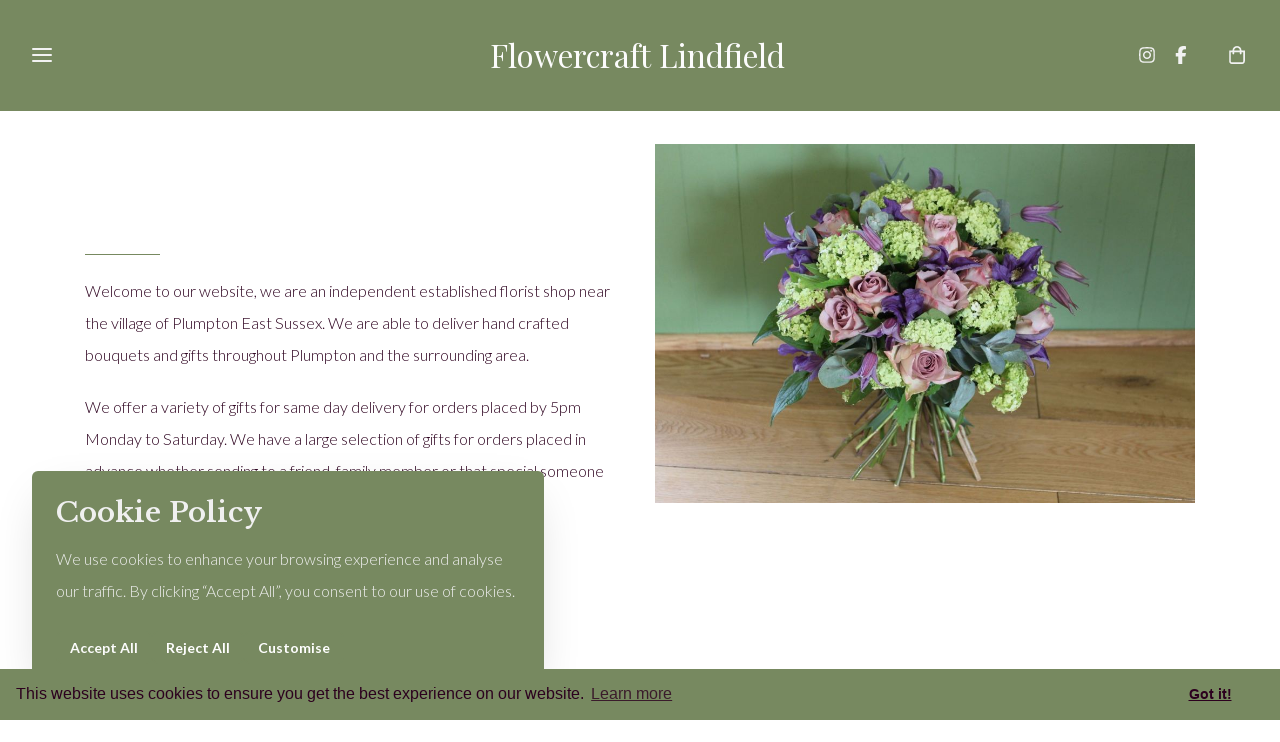

--- FILE ---
content_type: text/html; charset=utf-8
request_url: https://www.flowercraftlindfield.co.uk/flowercraft-florist-in-plumpton-bn8.html
body_size: 13572
content:

<!DOCTYPE html> <!--[if lt IE 7]> <html class="no-js ie lt-ie10 lt-ie9 lt-ie8 lt-ie7"> <![endif]--> <!--[if IE 7]> <html class="no-js ie ie7 lt-ie10 lt-ie9 lt-ie8"> <![endif]--> <!--[if IE 8]> <html class="no-js ie ie8 lt-ie10 lt-ie9"> <![endif]--> <!--[if IE 9]> <html class="no-js ie ie9 lt-ie10"> <![endif]--> <!--[if gt IE 9]> <html class="no-js ie not-ie-legacy"> <![endif]--> <!--[if !IE]><!--> <html class="wdk-theme no-js font-size--med"> <!--<![endif]--> <head> <meta http-equiv="X-UA-Compatible" content="IE=edge,chrome=1" /> <meta name="viewport" content="width=device-width, initial-scale=1.0" /> <meta name="format-detection" content="telephone=no" /> <link rel="stylesheet" href="https://assetsbeta.create-cdn.net/_assets/livesites/feature/content-builder/content-builder.min.css?3b417bd0dd9b52d458a920b3f4c48892"> <title>Flowercraft florist near Plumpton, send flowers, bouquets and gifts</title> <meta name="keywords" content=""/> <meta name="description" content="Flowercraft florist near Plumpton BN7, order online to send flowers, bouquets and gifts in Plumpton"/> <meta name="MSSmartTagsPreventParsing" content="TRUE"/> <link rel="shortcut icon" href="https://sites.create-cdn.net/sitefiles/18/1/4/181414/favicon.ico?2bccb5bf29592df25d60239a0e200db7" /> <script src="https://assetsbeta.create-cdn.net/_assets/livesites/component/common/jquery-3.7.1.min.js?2c872dbe60f4ba70fb85356113d8b35e" type="text/javascript"></script><script src="https://assetsbeta.create-cdn.net/_assets/livesites/component/common/jquery-migrate-3.5.2.min.js?88d82ba2bc432aa8ea45a71fb47ebccf" type="text/javascript"></script><script src="/include/js/loader.js?e0d3f7f055c5072b713836b9c039ce2f"></script><!-- Global site tag (gtag.js) - Google Analytics --><script type="cookie_consent/performance" src="https://www.googletagmanager.com/gtag/js?id=G-JNE452KQ6T" async></script><script type="cookie_consent/performance" >    var siteid = 181414;
    window.dataLayer = window.dataLayer || [];
    function gtag(){dataLayer.push(arguments);}
    // Set default consent to 'denied' 
    gtag('consent', 'default', {
      'ad_storage': 'denied',
      'ad_user_data': 'denied',
      'ad_personalization': 'denied',
      'analytics_storage': 'denied'
    });

    // Listen for consent updates to update the consent levels
    document.addEventListener('cookieConsent', function(data){
      var consentLevels = data.detail;
      if (consentLevels?.all === 'granted') {
        gtag('consent', 'update', {
          'ad_storage': 'granted',
          'ad_user_data': 'granted',
          'ad_personalization': 'granted',
          'analytics_storage': 'granted'
        });
      } else {
        gtag('consent', 'update', {
          'ad_storage': consentLevels.marketing,
          'ad_user_data': consentLevels.marketing,
          'ad_personalization': consentLevels.marketing,
          'analytics_storage': consentLevels.performance
        });
      }
    });

    gtag('js', new Date());
    gtag('config', 'G-JNE452KQ6T', {
      'siteid': siteid
    });

        
    $(function(){
      if (window.events) {
        var shopCurrency = 'GBP';
        window.events.on('addToBasket', function (data, source) {
          if(gtag) {
            let item_list_id = 'product_page';
            let item_list_name = 'Product Page';

            if(source === 'category_page') {
              item_list_id = 'category_page';
              item_list_name = 'Category Page';
            }

            gtag("event", "add_to_cart", {
              currency: shopCurrency,
              value: data.price * data.quantity,
              items: [
                {
                item_id: data.ID,
                item_name: data.title,
                item_list_id: item_list_id,
                item_list_name: item_list_name,
                price: data.price,
                quantity: data.quantity,
                }
              ]
            });
          }
        });

        window.events.on('removeFromBasket', function (data) {
          if(gtag) {
            gtag("event", "remove_from_cart", {
              currency: shopCurrency,
              value: data.price * data.quantity,
              items: [
                {
                item_id: data.ID,
                item_name: data.title,
                item_list_id: 'basket',
                item_list_name: 'Basket',
                price: data.price,
                quantity: data.quantity,
                }
              ]
            });
          }
        })

        window.events.on('checkoutStart', function (data) {
          if(gtag) {
            let basketItems = data.basket.map(function(product) {
              return {
                item_id: product.ID,
                item_name: product.title,
                price: product.price,
                quantity: product.quantity
              }
            });

            gtag("event", "begin_checkout", {
              value: data.amount,
              currency: data.currency,
              items: basketItems
            });
          }

        });

        window.events.on('checkoutComplete', function (data) {
          if(gtag) {
            let basketItems = data.basket.map(function(product) {
              return {
                item_id: product.ID,
                item_name: product.title,
                price: product.price,
              }
            })

            gtag("event", "purchase", {
              currency: data.currency,
              transaction_id: data.transaction_id,
              value: data.amount,
              coupon: data.discount_code,
              shipping: data.postage_price,
              items: basketItems,
            })
          }
        });

        window.events.on('productView', function (data) {
          if(gtag) {
            gtag("event", "view_item", {
              currency: shopCurrency,
              value: 0,
              items: [
                {
                item_id: data.ID,
                item_name: data.title,
                item_list_id: "product_page",
                item_list_name: "Product Page",
                price: data.price
                }
              ]
            });
          }
        })

        window.events.on('checkoutStage', function (step) {
          if(gtag) {
            gtag("event", "checkout", {
              'step': step
            });
          }
        })

        window.events.on('formSubmitting', function(data){
          if(gtag) {
            gtag("event", "form_submit", data);
          }
        });
      }
    });
</script><link rel="stylesheet" type="text/css" href="https://fonts.googleapis.com/css?display=swap&family=Lato:300,400,600,700"><link rel="stylesheet" type="text/css" href="https://fonts.googleapis.com/css?display=swap&family=Libre+Baskerville:300,400,600,700"><link rel="stylesheet" type="text/css" href="https://fonts.googleapis.com/css?display=swap&family=Playfair+Display:300,400,600,700"><style>@font-face {font-family: "font awesome";font-style: normal;font-weight: normal;font-display: swap;src: url("https://create-cdn.net/_assets/fonts/template-fonts/icons/fontawesome/fontawesome.eot?20141125");src: url("https://create-cdn.net/_assets/fonts/template-fonts/icons/fontawesome/fontawesome.eot?iefix&20141125") format("embedded-opentype"), url("https://create-cdn.net/_assets/fonts/template-fonts/icons/fontawesome/fontawesome.woff?20141125") format("woff"), url("https://create-cdn.net/_assets/fonts/template-fonts/icons/fontawesome/fontawesome.ttf?20141125") format("truetype"), url("https://create-cdn.net/_assets/fonts/template-fonts/icons/fontawesome/fontawesome.svg#font-awesome?20141125") format("svg"),url("https://create-cdn.net/_assets/fonts/template-fonts/icons/fontawesome/fontawesome.ttf?20141125") format("truetype")}</style><script>window.createSite = {"pageid":"4288118"};</script><link rel="stylesheet" href="https://assetsbeta.create-cdn.net/_assets/livesites/component/modal/modal.min.css?0712ddff8bb7c2ec4838ba17b29103f7" /><link rel="stylesheet" href="https://assetsbeta.create-cdn.net/_assets/livesites/component/session/session.min.css?d14ed9b57555828f24e1c7c78a5bfc7b" /><script type="text/javascript" src="https://assetsbeta.create-cdn.net/_assets/livesites/component/modal/modal.min.js?66520fc5d9421d9b4022a8910d693cbe" async></script><script src="https://assetsbeta.create-cdn.net/_assets/livesites/component/session/session.min.js?e9b6512c3cd27c880a4cc1ed03166ee2" defer></script><script src="https://assetsbeta.create-cdn.net/_assets/livesites/component/page-events/page-events.min.js?64345003a6529e9ec6053cb77419e3db"></script><script src="https://assetsbeta.create-cdn.net/_assets/livesites/component/basket/basket.min.js?e1679b6159bb71c40ac7e4cf026ab9d4" async type="text/javascript"></script><link rel='stylesheet' href='/theme.min.css?e0d3f7f055c5072b713836b9c039ce2f' type='text/css' /><link rel="stylesheet" type="text/css" href="/palette.css?e0d3f7f055c5072b713836b9c039ce2f" media="screen"><!--Theme JS--><script type="text/javascript">function detect_ie(){var e=window.navigator.userAgent,t=e.indexOf("MSIE ");if(t>0){parseInt(e.substring(t+5,e.indexOf(".",t)),10);document.querySelector("html").className+=" ie"}else{if(e.indexOf("Trident/")>0){var n=e.indexOf("rv:");parseInt(e.substring(n+3,e.indexOf(".",n)),10);document.querySelector("html").className+=" ie"}else{var d=e.indexOf("Edge/");if(!(d>0))return document.querySelector("html").className+=" not-ie",!1;parseInt(e.substring(d+5,e.indexOf(".",d)),10);document.querySelector("html").className+=" edge"}}}function hasFlexGapSupport(){const e=document.createElement("div");e.style.display="flex",e.style.flexDirection="column",e.style.rowGap="1px",e.appendChild(document.createElement("div")),e.appendChild(document.createElement("div")),document.body.appendChild(e);const t=1===e.scrollHeight;return e.parentNode.removeChild(e),t}document.addEventListener("DOMContentLoaded",(function(){detect_ie();/iPad|iPhone|iPod/.test(navigator.userAgent)&&!window.MSStream&&!hasFlexGapSupport()&&document.documentElement.classList.add("flex-gap-not-supported")}));</script><link rel="canonical" href="https://www.flowercraftlindfield.co.uk/flowercraft-florist-in-plumpton-bn8.html" /><script type="application/ld+json">
				{
				  "@context": "http://schema.org",
				  "@type": "WebSite",
				  "url": "https://www.flowercraftlindfield.co.uk/",
				  "potentialAction": {
				    "@type": "SearchAction",
				    "target": "https://www.flowercraftlindfield.co.uk/shop/search.php?q={search_term_string}",
				    "query-input": "required name=search_term_string"
				  }
				}</script><script>!function(e,t,n){function r(e,t){return typeof e===t}function s(){var e,t,n,s,i,o,a;for(var l in w)if(w.hasOwnProperty(l)){if(e=[],t=w[l],t.name&&(e.push(t.name.toLowerCase()),t.options&&t.options.aliases&&t.options.aliases.length))for(n=0;n<t.options.aliases.length;n++)e.push(t.options.aliases[n].toLowerCase());for(s=r(t.fn,"function")?t.fn():t.fn,i=0;i<e.length;i++)o=e[i],a=o.split("."),1===a.length?S[a[0]]=s:(!S[a[0]]||S[a[0]]instanceof Boolean||(S[a[0]]=new Boolean(S[a[0]])),S[a[0]][a[1]]=s),y.push((s?"":"no-")+a.join("-"))}}function i(e){var t=b.className,n=S._config.classPrefix||"";if(x&&(t=t.baseVal),S._config.enableJSClass){var r=new RegExp("(^|\\s)"+n+"no-js(\\s|$)");t=t.replace(r,"$1"+n+"js$2")}S._config.enableClasses&&(t+=" "+n+e.join(" "+n),x?b.className.baseVal=t:b.className=t)}function o(){return"function"!=typeof t.createElement?t.createElement(arguments[0]):x?t.createElementNS.call(t,"http://www.w3.org/2000/svg",arguments[0]):t.createElement.apply(t,arguments)}function a(e){return e.replace(/([a-z])-([a-z])/g,function(e,t,n){return t+n.toUpperCase()}).replace(/^-/,"")}function l(){var e=t.body;return e||(e=o(x?"svg":"body"),e.fake=!0),e}function f(e,n,r,s){var i,a,f,u,c="modernizr",d=o("div"),p=l();if(parseInt(r,10))for(;r--;)f=o("div"),f.id=s?s[r]:c+(r+1),d.appendChild(f);return i=o("style"),i.type="text/css",i.id="s"+c,(p.fake?p:d).appendChild(i),p.appendChild(d),i.styleSheet?i.styleSheet.cssText=e:i.appendChild(t.createTextNode(e)),d.id=c,p.fake&&(p.style.background="",p.style.overflow="hidden",u=b.style.overflow,b.style.overflow="hidden",b.appendChild(p)),a=n(d,e),p.fake?(p.parentNode.removeChild(p),b.style.overflow=u,b.offsetHeight):d.parentNode.removeChild(d),!!a}function u(e,t){return!!~(""+e).indexOf(t)}function c(e,t){return function(){return e.apply(t,arguments)}}function d(e,t,n){var s;for(var i in e)if(e[i]in t)return n===!1?e[i]:(s=t[e[i]],r(s,"function")?c(s,n||t):s);return!1}function p(e){return e.replace(/([A-Z])/g,function(e,t){return"-"+t.toLowerCase()}).replace(/^ms-/,"-ms-")}function v(t,n,r){var s;if("getComputedStyle"in e){s=getComputedStyle.call(e,t,n);var i=e.console;if(null!==s)r&&(s=s.getPropertyValue(r));else if(i){var o=i.error?"error":"log";i[o].call(i,"getComputedStyle returning null, its possible modernizr test results are inaccurate")}}else s=!n&&t.currentStyle&&t.currentStyle[r];return s}function m(t,r){var s=t.length;if("CSS"in e&&"supports"in e.CSS){for(;s--;)if(e.CSS.supports(p(t[s]),r))return!0;return!1}if("CSSSupportsRule"in e){for(var i=[];s--;)i.push("("+p(t[s])+":"+r+")");return i=i.join(" or "),f("@supports ("+i+") { #modernizr { position: absolute; } }",function(e){return"absolute"==v(e,null,"position")})}return n}function g(e,t,s,i){function l(){c&&(delete P.style,delete P.modElem)}if(i=!r(i,"undefined")&&i,!r(s,"undefined")){var f=m(e,s);if(!r(f,"undefined"))return f}for(var c,d,p,v,g,h=["modernizr","tspan","samp"];!P.style&&h.length;)c=!0,P.modElem=o(h.shift()),P.style=P.modElem.style;for(p=e.length,d=0;d<p;d++)if(v=e[d],g=P.style[v],u(v,"-")&&(v=a(v)),P.style[v]!==n){if(i||r(s,"undefined"))return l(),"pfx"!=t||v;try{P.style[v]=s}catch(y){}if(P.style[v]!=g)return l(),"pfx"!=t||v}return l(),!1}function h(e,t,n,s,i){var o=e.charAt(0).toUpperCase()+e.slice(1),a=(e+" "+z.join(o+" ")+o).split(" ");return r(t,"string")||r(t,"undefined")?g(a,t,s,i):(a=(e+" "+j.join(o+" ")+o).split(" "),d(a,t,n))}var y=[],w=[],C={_version:"3.4.0",_config:{classPrefix:"",enableClasses:!0,enableJSClass:!0,usePrefixes:!0},_q:[],on:function(e,t){var n=this;setTimeout(function(){t(n[e])},0)},addTest:function(e,t,n){w.push({name:e,fn:t,options:n})},addAsyncTest:function(e){w.push({name:null,fn:e})}},S=function(){};S.prototype=C,S=new S,S.addTest("eventlistener","addEventListener"in e),S.addTest("svg",!!t.createElementNS&&!!t.createElementNS("http://www.w3.org/2000/svg","svg").createSVGRect);var b=t.documentElement;S.addTest("classlist","classList"in b);var x="svg"===b.nodeName.toLowerCase();S.addTest("srcset","srcset"in o("img")),S.addTest("inlinesvg",function(){var e=o("div");return e.innerHTML="<svg/>","http://www.w3.org/2000/svg"==("undefined"!=typeof SVGRect&&e.firstChild&&e.firstChild.namespaceURI)});var T=function(){function e(e,t){var s;return!!e&&(t&&"string"!=typeof t||(t=o(t||"div")),e="on"+e,s=e in t,!s&&r&&(t.setAttribute||(t=o("div")),t.setAttribute(e,""),s="function"==typeof t[e],t[e]!==n&&(t[e]=n),t.removeAttribute(e)),s)}var r=!("onblur"in t.documentElement);return e}();C.hasEvent=T;var E=C.testStyles=f,_=function(){var e=navigator.userAgent,t=e.match(/w(eb)?osbrowser/gi),n=e.match(/windows phone/gi)&&e.match(/iemobile\/([0-9])+/gi)&&parseFloat(RegExp.$1)>=9;return t||n}();_?S.addTest("fontface",!1):E('@font-face {font-family:"font";src:url("https://")}',function(e,n){var r=t.getElementById("smodernizr"),s=r.sheet||r.styleSheet,i=s?s.cssRules&&s.cssRules[0]?s.cssRules[0].cssText:s.cssText||"":"",o=/src/i.test(i)&&0===i.indexOf(n.split(" ")[0]);S.addTest("fontface",o)}),S.addTest("details",function(){var e,t=o("details");return"open"in t&&(E("#modernizr details{display:block}",function(n){n.appendChild(t),t.innerHTML="<summary>a</summary>b",e=t.offsetHeight,t.open=!0,e=e!=t.offsetHeight}),e)});var R="Moz O ms Webkit",z=C._config.usePrefixes?R.split(" "):[];C._cssomPrefixes=z;var L=function(t){var r,s=prefixes.length,i=e.CSSRule;if("undefined"==typeof i)return n;if(!t)return!1;if(t=t.replace(/^@/,""),r=t.replace(/-/g,"_").toUpperCase()+"_RULE",r in i)return"@"+t;for(var o=0;o<s;o++){var a=prefixes[o],l=a.toUpperCase()+"_"+r;if(l in i)return"@-"+a.toLowerCase()+"-"+t}return!1};C.atRule=L;var j=C._config.usePrefixes?R.toLowerCase().split(" "):[];C._domPrefixes=j;var N={elem:o("modernizr")};S._q.push(function(){delete N.elem});var P={style:N.elem.style};S._q.unshift(function(){delete P.style}),C.testAllProps=h;var A=C.prefixed=function(e,t,n){return 0===e.indexOf("@")?L(e):(e.indexOf("-")!=-1&&(e=a(e)),t?h(e,t,n):h(e,"pfx"))};S.addTest("objectfit",!!A("objectFit"),{aliases:["object-fit"]}),s(),i(y),delete C.addTest,delete C.addAsyncTest;for(var k=0;k<S._q.length;k++)S._q[k]();e.Modernizr=S}(window,document);
function jsload(e,t){if(0===e.indexOf("/_assets/")&&(e=createCDNPath+e),jsload_files.indexOf(e)===-1){if("function"==typeof t){var s=document.createElement("script"),a=document.getElementsByTagName("script")[0];s.src=e,a.parentNode.insertBefore(s,a),t&&(s.onload=t)}else document.write(unescape('%3Cscript src="'+e+'"%3E%3C/script%3E'));jsload_files.push(e)}}var jsload_files=[];if("undefined"==typeof createCDNPath)var createCDNPath="https://create-cdn.net";

		 	if( ! Modernizr.classlist ){
				jsload('/_assets/shared/component/polyfill-classlist/polyfill-classlist.min.js');
		 	}
		

		 	if( ! Modernizr.eventlistener ){
				jsload('/_assets/shared/component/polyfill-eventlistener/polyfill-eventlistener.min.js');
		 	}</script> <style>
      body, .font--content { font-family: "Lato",sans-serif; }
				.font--heading { font-family: "Libre Baskerville",serif; }
				.font--logo { font-family: "Playfair Display",serif; }
				.i { font-family: "font awesome" ; }      /* A comment to stop the syntax highlighting from breaking */

      /* Add the template background options */

      html {<!--WDK: templateoption:templatebg-->
      }</style> <link rel="stylesheet" href="https://create-cdn.net/_assets/livesites/component/csswizardry-grids-responsive/csswizardry-grids-responsive.min.css?20150528"> <!--[if lt IE 9]> <script src="https://create-cdn.net/_assets/livesites/component/html5shiv/html5shiv.min.js"></script> <![endif]--> <script>
      var firstBlock, headerBlock, blockContent
      function incorporateHeader() {
        // First-run setup
        if (!headerBlock) {
          firstBlock = document.querySelector('.block--incorporate-header')
          // If there's a sub-block, use that.
          if (firstBlock.querySelector('.block')) {
            firstBlock = firstBlock.querySelector('.block')
          }

          blockContent = firstBlock.getElementsByClassName('block__content')[0]
          if (!blockContent) {
            blockContent = firstBlock
          }
          headerBlock = document.getElementById('site-navigation')
          // Split and find as running the regex directly on className did not work.
          var firstBlockPalette = firstBlock.className.split(' ').find(function (e) {
            return /^palette-[a-zA-Z0-9_-]+$/.test(e)
          })
          var headerBlocks = headerBlock.children
          for (var i = 0; i < headerBlocks.length; i++) {
            //Remove existing palette class
            headerBlocks[i].className.replace(/(s|^)palette-[a-zA-Z0-9_-]+($|s)/, ' ')
            if (firstBlockPalette) {
              headerBlocks[i].classList.add(firstBlockPalette)
            }
          }
          // The header now needs the incorporated class
          headerBlock.classList.add('header--incorporated')
          // Re-run on resize
          window.addEventListener('resize', incorporateHeader, true)
          // Run again when things have finished running
          window.setTimeout(incorporateHeader, 0)

          var headerImages = headerBlock.querySelectorAll('img')
          for (var i = 0; i < headerImages.length; i++) {
            var image = headerImages[i]
            image.addEventListener('load', incorporateHeader)
          }
        }
        var headerHeight = headerBlock.scrollHeight
        document.body.style.setProperty('--header-height', headerHeight + 'px')
      }</script> </head> <body class="wdk_columnCount_0 has-banner--type-3 has-wallpaper page-type-pagebuilderv2 is-content-builder has-shop has-basket heading--lrg button--round theme--button-round theme--corner-round theme--corner-radius-small theme--card-solid theme--divider-solid theme--link-underline wdk-theme-body template-rwd template-structure-167"> <div id="site-wrapper" class="site-wrapper"> <header id="site-navigation" class="site-header is-content-builder"> <span class="rendered-assets"><link href="https://assetsbeta.create-cdn.net/_assets/livesites/feature/content-builder/static/css/sticky-header.min.css?3.103.1" rel="stylesheet" /></span><section data-save-timestamp="1738019596551" id="block_490570" data-cb-blocktype="InlineHeaderLogoCentred" data-cb-version="3.103.1" data-menu-type="icon" data-plugin="create" class="block js-block--block_1 block--pad-top-25 block--pad-bottom-25 b-header block--header InlineHeaderLogoCentred block--horizontal-content-left has-sticky-header has-border-when-sticky has-border"><!----> <div class="block__content"><div class="b-container-wrapper"><div class="b-container"><div class="b-row"><div class="b-col-12"><div class="s-navigation b-header__item-wrapper has-items-inline--xs is-aligned-center"><div id="site-menu" role="navigation" class="b-header__item b-flex--grow-1 is-third b-line-height--0"><div data-name="navigation" class="text-left"><span class="b-display-contents--xs"><div data-name="nav" data-element="EditableNavigation" class="s-navigation__menu js-menu-nav-container editable-element editable-element--menu has-panel-menu js-has-panel-menu" style="font-size:1rem;"><button type="button" class="s-menu-icon hamburger hamburger--squeeze uneditable-element js-mobile-open"><span aria-hidden="true" class="hamburger-box"><span class="hamburger-inner icon"></span></span></button> <nav data-name="menu" class="js-menu-nav b-line-height--0 s-menu s-menu--reset-margin"><button type="button" class="s-menu-close hamburger hamburger--squeeze is-active js-mobile-inside-close b-padding-y-30--xs b-padding-x-30--xs b-line-height--xs"><span aria-hidden="true" class="hamburger-box"><span class="hamburger-inner icon"></span></span></button> <div class="s-menu-container js-menu-container"><span class="js-menu__container-block_1_sticky--false s-menu--loading"> <ul class="js-menu  is-mobile-menu"> <li class="js-menu__more-item-block_1_sticky--false "> <a  href="/">
                    Home                  </a> </li> <li class="js-menu__more-item-block_1_sticky--false "> <a  href="/orderonlinefromflowercraft/">
                    Order Flowers Online                  </a> </li> <li class="js-menu__more-item-block_1_sticky--false "> <a  href="/funeralflowerssussex.html">
                    Funeral Flowers                  </a> </li> <li class="js-menu__more-item-block_1_sticky--false "> <a  href="/weddingflowersa.html">
                    Weddings                  </a> </li> <li class="js-menu__more-item-block_1_sticky--false "> <a  href="/delivery-information.html">
                    Delivery                  </a> </li> <li class="js-menu__more-item-block_1_sticky--false "> <a  href="/contactus.html">
                    Contact Us                  </a> </li> <li class="js-menu__more-container-block_1_sticky--false b-display-none--xs"> <a>More</a> <ul></ul> </li> </ul> </span></div> </nav></div></span></div></div> <div itemscope="itemscope" itemtype="http://schema.org/Organization" class="b-header__item b-flex--grow-1 is-third b-text-center--xs b-line-height--0 is-logo"><a data-name="logo" itemprop="url" href="/" data-element="EditableCreateLogo" class="editable-element editable-element--logo logo-container"><p id="logo-element-element_3" class="logo logo--text font--logo b-margin-t-0--xs b-margin-b-0--xs b-line-height--xs">Flowercraft Lindfield</p></a></div> <div class="b-header__item b-flex--grow-1 is-third has-nested-items"><div class="b-header__item-wrapper has-items-inline--xs is-aligned-right is-nested"><div class="b-header__item is-hidden-on-mobile" style="display:none;"><!----></div> <div class="b-header__item b-flex--shrink-0 b-line-height--0 is-hidden-on-mobile"><div data-name="icon-list" list-class="b-social-icons b-font-size-18--xs" toolbar-position="bottom" remove-line-height="" hideable="" class="editable-element editable-element--list b-line-height--0"><ul class="b-social-icons b-font-size-18--xs"><li data-name="item" class="cb-editable-li b-position--relative"><div data-name="item-icon" data-element="EditableIcon" class="editable-element editable-element--icon icon" style="font-size:undefinedrem;"><a href="https://www.instagram.com/flowercraftlindfield" data-type="external" target="_blank" title="instagram" data-file-id="" data-file-name="" rel="nofollow" data-icon="instagram" data-iconset="fontawesome6-solid" class="link"><svg xmlns="http://www.w3.org/2000/svg" viewBox="0 0 448 512"><!--! Font Awesome Pro 6.7.1 by @fontawesome - https://fontawesome.com License - https://fontawesome.com/license (Commercial License) Copyright 2024 Fonticons, Inc. --><path d="M224.1 141c-63.6 0-114.9 51.3-114.9 114.9s51.3 114.9 114.9 114.9S339 319.5 339 255.9 287.7 141 224.1 141zm0 189.6c-41.1 0-74.7-33.5-74.7-74.7s33.5-74.7 74.7-74.7 74.7 33.5 74.7 74.7-33.6 74.7-74.7 74.7zm146.4-194.3c0 14.9-12 26.8-26.8 26.8-14.9 0-26.8-12-26.8-26.8s12-26.8 26.8-26.8 26.8 12 26.8 26.8zm76.1 27.2c-1.7-35.9-9.9-67.7-36.2-93.9-26.2-26.2-58-34.4-93.9-36.2-37-2.1-147.9-2.1-184.9 0-35.8 1.7-67.6 9.9-93.9 36.1s-34.4 58-36.2 93.9c-2.1 37-2.1 147.9 0 184.9 1.7 35.9 9.9 67.7 36.2 93.9s58 34.4 93.9 36.2c37 2.1 147.9 2.1 184.9 0 35.9-1.7 67.7-9.9 93.9-36.2 26.2-26.2 34.4-58 36.2-93.9 2.1-37 2.1-147.8 0-184.8zM398.8 388c-7.8 19.6-22.9 34.7-42.6 42.6-29.5 11.7-99.5 9-132.1 9s-102.7 2.6-132.1-9c-19.6-7.8-34.7-22.9-42.6-42.6-11.7-29.5-9-99.5-9-132.1s-2.6-102.7 9-132.1c7.8-19.6 22.9-34.7 42.6-42.6 29.5-11.7 99.5-9 132.1-9s102.7-2.6 132.1 9c19.6 7.8 34.7 22.9 42.6 42.6 11.7 29.5 9 99.5 9 132.1s2.7 102.7-9 132.1z"/></svg></a></div></li><li data-name="item" class="cb-editable-li b-position--relative"><div data-name="item-icon" data-element="EditableIcon" class="editable-element editable-element--icon icon" style="font-size:undefinedrem;"><a href="https://www.facebook.com/FlowercraftLindfield" data-type="external" target="_blank" title="" data-file-id="" data-file-name="" rel="nofollow" data-icon="facebook" data-iconset="fontawesome6-solid" class="link"><svg xmlns="http://www.w3.org/2000/svg" viewBox="0 0 320 512"><!--! Font Awesome Pro 6.7.1 by @fontawesome - https://fontawesome.com License - https://fontawesome.com/license (Commercial License) Copyright 2024 Fonticons, Inc. --><path d="M80 299.3V512H196V299.3h86.5l18-97.8H196V166.9c0-51.7 20.3-71.5 72.7-71.5c16.3 0 29.4 .4 37 1.2V7.9C291.4 4 256.4 0 236.2 0C129.3 0 80 50.5 80 159.4v42.1H14v97.8H80z"/></svg></a></div></li></ul></div></div> <div class="b-header__item b-flex--shrink-0 b-line-height--0"><ul data-name="account-shop-icons" data-element="EditableAccountShopIcons" class="b-account-shop-icons sm sm-shop b-line-height--0"><!----> <li data-name="shopbasket" data-sm-reverse="true" data-element="EditableShopBasket" class="editable-element editable-element--shop-basket shop-basket sm-shop-toggle-wrapper"><a class="sm-shop-toggle"><span class="icon sm-shop-toggle__icon"><svg xmlns="http://www.w3.org/2000/svg" viewBox="0 0 448 512"><!-- Font Awesome Pro 5.15.4 by @fontawesome - https://fontawesome.com License - https://fontawesome.com/license (Commercial License) --><path d="M352 128C352 57.42 294.579 0 224 0 153.42 0 96 57.42 96 128H0v304c0 44.183 35.817 80 80 80h288c44.183 0 80-35.817 80-80V128h-96zM224 48c44.112 0 80 35.888 80 80H144c0-44.112 35.888-80 80-80zm176 384c0 17.645-14.355 32-32 32H80c-17.645 0-32-14.355-32-32V176h48v40c0 13.255 10.745 24 24 24s24-10.745 24-24v-40h160v40c0 13.255 10.745 24 24 24s24-10.745 24-24v-40h48v256z"/></svg></span> <span class="sm-shop-toggle__text icon-text">basket</span></a> <ul class="mega-menu sm-basket-dropdown"><li><div class="b-basket-dropdown"><button class="b-basket-close hamburger hamburger--squeeze is-active js-basket-close b-line-height--xs"><span aria-hidden="true" class="hamburger-box"><span class="hamburger-inner"></span></span></button> <header class="b-basket-dropdown__header"><h2 class="heading heading--delta font--heading">
              Basket</h2> <span><span class="wdk_basket_total_items"></span> Items</span></header> <div class="card b-text-center--xs if-empty-basket b-padding-y-15--xs b-padding-x-15--xs"><!----> 
            Your basket is currently empty</div> <div class="b-basket-dropdown__items if-basket"><ol class="b-basket-dropdown__items-list"> <script type="template/basket-item"> <li class="b-basket-dropdown__item"><div class="b-basket-dropdown__item-image">                  {\!WDK:if:basket:item:imageSrc!}                  <a href="&lt;!--WDK:plugin:basket:item:url--&gt;"><img width="70" src="{!WDK:basket:item:imageSrc!}" loading="lazy"></a>                  {\!WDK:endif!}                </div> <div class="b-basket-dropdown__item-qty"><span>                    {!WDK:basket:item:quantity!}                  </span></div> <div class="b-basket-dropdown__item-details"><div class="b-flex--flexible"><div class="b-basket-dropdown__item-title">                      {!WDK:basket:item:name!}                    </div>                    {\!WDK:if:basket:item:options!}                    {!WDK:basket:item:options:start!}                    <div class="b-basket-dropdown__item-variation">                      {!WDK:basket:item:option:name!}:                      {!WDK:basket:item:option:value!}                    </div>                    {!WDK:basket:item:options:end!}                    {\!WDK:endif!}                  </div> <div class="b-basket-dropdown__item-price">                    {\!WDK:if:plugin:tax:current:exclusive!}                    {!WDK:basket:item:ex_vat_subTotal!}                    {\!WDK:else!}                    {!WDK:basket:item:subTotal!}                    {\!WDK:endif!}                  </div></div></li> </script> </ol></div> <footer class="b-basket-dropdown__footer if-basket"><div class="b-basket-dropdown__total"><div class="b-basket-dropdown__total-label">
                Sub Total</div> <div class="b-basket-dropdown__total-price"> <span class="wdk_basket_total"></span> </div></div> <div class="b-basket-dropdown__buttons"><a href="/orderonlinefromflowercraft/basket" class="button button--tertiary is-full">Basket</a> <a href="/orderonlinefromflowercraft/checkout" class="button button--primary is-full">Checkout</a></div></footer></div></li></ul></li></ul></div> <div class="b-header__item b-flex--shrink-0 is-hidden-on-mobile" style="display:none;"><!----></div></div></div></div></div></div></div></div></div> </section><span class="rendered-assets"><script src="https://assetsbeta.create-cdn.net/_assets/livesites/feature/content-builder/static/js/sticky-header.min.js?3.103.1"></script> <script src="https://assetsbeta.create-cdn.net/_assets/livesites/feature/content-builder/static/js/jquery.smartmenus-1.2.1.min.js?3.103.1"></script> <script src="https://assetsbeta.create-cdn.net/_assets/livesites/feature/content-builder/static/js/menu-resize.min.js?3.103.1"></script> <script src="https://assetsbeta.create-cdn.net/_assets/livesites/feature/content-builder/static/js/fit-svg.min.js?3.103.1"></script></span><span class="rendered-assets"><script>initMenuResize("js-menu__container-block_1_sticky--false", "js-menu__more-container-block_1_sticky--false")</script> <script>FitSVG(document.getElementById("logo-element-element_3"))</script></span> </header> <main id="site-content" class="structure__item structure__item--page site-content"> <div class="structure__item__utility clearfix"> <div role="main" class="site-main"> <span data-server-rendered="true" class="rendered-assets"></span><section id="block_411480" data-cb-blocktype="TextAndImageBlock" data-cb-version="1.0.74" data-server-rendered="true" class="js-draggable-block block js-block--block_1 block--pad-top-50 block--pad-bottom-50 palette-default text-image-block block--reverse-element-margins"><!----> <div class="block-wrapper"><div class="container"><div class="row b-flex--md b-flex--center"><div data-name="text-content" class="b-margin-b-30--xs b-margin-b-0--md text-left col-md-6"><!----> <div data-name="heading-text" class="editable-element editable-element--heading"><h1 class="heading heading--beta font--heading"><span hasParent="true" class="heading-utility editable-element--text">Flowercraft Your Local Florist Plumpton</span></h1></div> <div data-name="paragraph-text" class="editable-element editable-element--text text"><div><p>Welcome to our website, we are an independent established florist shop near the village of Plumpton East Sussex. We are able to deliver hand crafted bouquets and gifts throughout Plumpton and the surrounding area.</p> <p>We offer a variety of gifts for same day delivery for orders placed by 5pm Monday to Saturday. We have a large selection of gifts for orders placed in advance whether sending to a friend, family member or that special someone we are here to help.</p></div></div> <!----></div> <div class="col-md-6"><div data-name="image1" class="editable-element editable-element--image"><img src="https://sites.create-cdn.net/siteimages/18/1/4/181414/11/2/9/11298351/2000x1331.jpg?1453908707" alt="bouquet Plumpton" sizes="(min-width: 768px) 50vw, (min-width: 0px) 100vw, 100vw" class="cb-editable-img img-responsive img-centered img-corners" style="object-position:50% 50%;font-family:'object-fit: cover; object-position: 50% 50%;';" loading="lazy" data-pin-media="https://sites.create-cdn.net/siteimages/18/1/4/181414/11/2/9/11298351/2000x1331.jpg?1453908707" srcset="https://sites.create-cdn.net/siteimages/18/1/4/181414/11/2/9/11298351/2000x1331.jpg?1453908707 2000w, https://sites.create-cdn.net/siteimages/18/1/4/181414/11/2/9/11298351/1500x998.jpg?1453908707 1500w, https://sites.create-cdn.net/siteimages/18/1/4/181414/11/2/9/11298351/1000x665.jpg?1453908707 1000w, https://sites.create-cdn.net/siteimages/18/1/4/181414/11/2/9/11298351/500x332.jpg?1453908707 500w, https://sites.create-cdn.net/siteimages/18/1/4/181414/11/2/9/11298351/350x232.jpg?1453908707 350w, https://sites.create-cdn.net/siteimages/18/1/4/181414/11/2/9/11298351/200x133.jpg?1453908707 200w, https://sites.create-cdn.net/siteimages/18/1/4/181414/11/2/9/11298351/50x33.jpg?1453908707 50w" width="2000" height="1331" data-final-tag="true"> <!----> <!----> <!----> <!----> <!----></div></div></div></div> <!----></div> <!----> <!----> <!----></section><section id="block_326427" data-cb-blocktype="CustomSingleElement" data-cb-version="1.0.74" data-variant="full" data-server-rendered="true" class="js-draggable-block block js-block--block_2 block--pad-top-50 block--pad-bottom-50 palette-default custom-single-block"><!----> <div class="block-wrapper"><div class="container"><div class="row" style="display:none;"><div class="col-lg-12"><div data-name="block-heading" class="block__heading text-center"><!----> <!----> <!----></div></div></div></div> <div class="container"><div class="row"><div class="col-xs-12 block-edit--custom b-img-responsive"><div data-name="custom" data-type="EditableWidget" class="editable-element--custom block-edit--custom__item b-flex--grow b-flex--md b-flex--center block-edit--overlay-on-hover"><span class="b-width-100-percent--xs"><!----> <div data-name="text-content" class="text-center"><div data-name="EditableWidget-element" class="editable-element editable-element--widget"> <!----></div></div></span></div></div></div></div> <!----></div> <!----> <!----> <!----></section><section id="block_512958" data-cb-blocktype="ImageAndTwoTextBlock" data-cb-version="1.0.74" data-server-rendered="true" class="js-draggable-block block js-block--block_3 block--pad-top-50 block--pad-bottom-50 palette-default image-two-text-block block--reverse-element-margins"><!----> <div class="block-wrapper"><div class="container"><div class="row"><div data-name="text-content" class="b-flex--md b-flex--wrap text-center"><div class="b-col-margin--xs b-col-margin-0--lg col-md-12 col-lg-4"><!----> <div data-name="card-1-text" class="editable-element editable-element--text text"><div><p>Hand delivered flowers from your local Plumpton florist.</p> <p>All of our bouquets are hand delivered by our own delivery drivers. This allows us to follow a special request of maybe leaving in a safe place or with a neighbour.</p> <p>We can often arrange&nbsp;a more specific delivery time, maybe before or after the school run or work. During peak periods this is not always possible due to the&nbsp;volume&nbsp;of deliveries, but please ask we may be able to help.&nbsp;</p></div></div> <!----></div> <div class="b-col-margin--xs b-col-margin-0--md col-md-6 col-lg-4"><div data-name="image1" class="editable-element editable-element--image editable-element--image--square"><img src="https://sites.create-cdn.net/siteimages/18/1/4/181414/17/0/7/17074194/2000x1500.jpg?1548854738" alt="florist in Plumpton" sizes="(min-width: 2000px) 2000px, 100vw" class="cb-editable-img img-responsive img-centered img-fit-cover" style="object-position:50% 50%;font-family:'object-fit: cover; object-position: 50% 50%;';" loading="lazy" data-pin-media="https://sites.create-cdn.net/siteimages/18/1/4/181414/17/0/7/17074194/2000x1500.jpg?1548854738" srcset="https://sites.create-cdn.net/siteimages/18/1/4/181414/17/0/7/17074194/2000x1500.jpg?1548854738 2000w, https://sites.create-cdn.net/siteimages/18/1/4/181414/17/0/7/17074194/1500x1125.jpg?1548854738 1500w, https://sites.create-cdn.net/siteimages/18/1/4/181414/17/0/7/17074194/1000x750.jpg?1548854738 1000w, https://sites.create-cdn.net/siteimages/18/1/4/181414/17/0/7/17074194/500x375.jpg?1548854738 500w, https://sites.create-cdn.net/siteimages/18/1/4/181414/17/0/7/17074194/350x263.jpg?1548854738 350w, https://sites.create-cdn.net/siteimages/18/1/4/181414/17/0/7/17074194/200x150.jpg?1548854738 200w, https://sites.create-cdn.net/siteimages/18/1/4/181414/17/0/7/17074194/50x38.jpg?1548854738 50w" width="2000" height="1500" data-final-tag="true"> <!----> <!----> <!----> <!----> <!----></div></div> <div class="col-md-6 col-lg-4"><!----> <div data-name="card-2-text" class="editable-element editable-element--text text"><div><p>Neighbouring Areas</p> <ul> <li><a class="link" href="/flowercraft-florist-in-ditchling-bn6.html" target="_self" data-type="internal" data-internal-resource-path="4288127">Ditchling</a></li> <li><a class="link" href="/flowercraft-florist-in-westmeston-bn7.html" target="_self" data-type="internal" data-internal-resource-path="4288125">Westmeston</a></li> <li><a class="link" href="/flowercraft-florist-in-plumpton-green-bn7.html" target="_self" data-type="internal" data-internal-resource-path="4288124">Plumpton Green</a></li> <li><a class="link" href="/flowercraft-florist-in-lewes-bn8.html" target="_self" data-type="internal" data-internal-resource-path="4288110">Lewes</a></li> <li><a class="link" href="/flowercraft-florist-in-sourh-chailey-bn8.html" target="_self" data-type="internal" data-internal-resource-path="4288114">South Chailey</a></li> </ul></div></div> <!----></div></div></div></div> <!----></div> <!----> <!----> <!----></section><section id="block_584449" data-cb-blocktype="HeadlineTextButtonBlock" data-cb-version="1.0.74" data-server-rendered="true" class="js-draggable-block block js-block--block_4 block--pad-top-50 block--pad-bottom-50 palette-default headline-text-button-block block--reverse-element-margins"><!----> <div class="block-wrapper"><div class="container"><div class="row"><div data-name="text-content" class="text-center col-md-8 col-md-push-2"><div data-name="heading-text" class="editable-element editable-element--heading"><h2 class="heading heading--alpha font--heading"><span hasParent="true" class="heading-utility editable-element--text">Contact Us Your local Florist to Plumpton BN7</span></h2></div> <div data-name="subheading-text" class="editable-element editable-element--text text subheading"><div><p>Contact Your Local to Plumpton Florist</p> <p>To speak to a member of our team call us on:&nbsp;<a class="link" href="tel:01444484472" data-type="telephone" data-telephone="01444484472">01444 484 472</a></p> <p>By email: <a class="link" href="/cdn-cgi/l/email-protection#05606b74706c776c60764563696a7260776677646371696c6b61636c6069612b666a2b706e3a7670676f6066713843696a7260772037356160696c7360777c2037354d647c72647761762037354d6064716d" data-type="email" data-email="enquiries@flowercraftlindfield.co.uk" data-subject="Flower delivery Haywards Heath"><span class="__cf_email__" data-cfemail="5c39322d29352e35392f1c3a30332b392e3f2e3d3a28303532383a35393038723f33722937">[email&#160;protected]</span></a></p></div></div> <!----> <!----></div></div></div> <!----></div> <!----> <!----> <!----></section><span data-server-rendered="true" class="rendered-assets"></span></div> </div> </main> <footer id="site-footer" class="site-footer is-content-builder"> <!----><section data-save-timestamp="1738020115661" id="block_2801917" data-cb-blocktype="CentredSocialFooter" data-cb-version="3.103.1" data-column-layout="equal-full" data-plugin="create" data-cb-selector-id="CentredSocialFooter_1" class="block js-block--block_1 block--pad-top-50 block--pad-bottom-50 b-footer block--footer CentredSocialFooter block--horizontal-content-center block--container-full"><!----> <div class="block__content"><div class="b-container-wrapper"><div class="b-container b-alignment"><div class="b-row"><div class="b-col-12 editable-element editable-element--footer-html"><script data-cfasync="false" src="/cdn-cgi/scripts/5c5dd728/cloudflare-static/email-decode.min.js"></script><script type="cookie_consent/performance" >if (typeof trackUnsplashImages === 'undefined') {
    function trackUnsplashImages () {
      let unsplashImages = document.querySelectorAll('.js-track-unsplash,.cb-track-unsplash')
      let unsplashIDs = []
      for (var img of unsplashImages) {
        unsplashIDs.push(img.getAttribute('data-external-id'))
      }

      if ( unsplashIDs.length ) {
        // Create an img tag to go to the tracking url
        let img = document.createElement('img')
        img.src = 'https://views.unsplash.com/v?app_id=92877&photo_id=' + unsplashIDs.join()
      }
    }

    document.addEventListener('DOMContentLoaded', function () {
      trackUnsplashImages();
    });
  }</script><p style="text-align: center;">&nbsp;<a style="font-size: 12pt; text-align: center;" href="/websitedisclaimer.html">Terms and Conditions</a>&nbsp;|&nbsp;<a href="/privacypolicy.html">Cookie Policy</a>&nbsp;|<span style="font-size: 12pt; text-align: center;">&nbsp;</span><a style="font-size: 12pt; text-align: center;" href="/privacypolicy.html">Privacy Policy&nbsp;</a><span style="font-size: 12pt; text-align: center;">&nbsp;</span></p> <div style="text-align: center;">&nbsp;<a style="font-size: 12pt;" href="/websitedisclaimer.html"><style type="text/css">
/*
Title: "CreateCSS: PageTitleDisplay" 
*/
.wdk_content-pagetitle {
display:none;
}
</style> </a><span style="font-size: 12pt;">&nbsp;</span><link rel="stylesheet" type="text/css" href="//cdnjs.cloudflare.com/ajax/libs/cookieconsent2/3.0.3/cookieconsent.min.css"> <script src="//cdnjs.cloudflare.com/ajax/libs/cookieconsent2/3.0.3/cookieconsent.min.js"></script> <script>
window.addEventListener("load", function(){
window.cookieconsent.initialise({
  "palette": {
    "popup": {
      "background": "#778960",
      "text": "#2c001e"
    },
    "button": {
      "background": "#778960",
      "text": "2c001e"
    }
  },
  "theme": "edgeless"
})});
</script> </div></div></div> <div class="b-row"><div data-name="main-content" class="b-col-12 text-center"><span class="b-display-contents--xs"><div class="b-footer__item-wrapper has-items-inline--md is-aligned-center"><div class="b-footer__item b-flex--grow-1 is-third b-text-left--md"><p class="b-margin-b-0--xs"><!----> <span><span class="powered-by-links"> <a href="#cookie-consent" class="js-cookie-consent__launch cookie-consent__link">Edit Cookie Settings</a><span>Designed with <a href="https://www.create.net/?source=footer" rel="nofollow" target="_blank">Create</a></span></span></span></p></div> <div class="b-footer__item b-flex--shrink-0 is-third b-line-height--0"><div data-name="icon-list" list-class="b-social-icons b-font-size-18--xs" remove-line-height="" hideable="" class="editable-element editable-element--list b-line-height--0"><ul class="b-social-icons b-font-size-18--xs"><li data-name="item" class="cb-editable-li b-position--relative"><div data-name="item-icon" data-element="EditableIcon" class="editable-element editable-element--icon icon" style="font-size:undefinedrem;"><a href="https://www.instagram.com/flowercraftlindfield" data-type="external" target="_blank" title="instagram" data-file-id="" data-file-name="" rel="nofollow" data-icon="instagram" data-iconset="fontawesome6-solid" class="link"><svg xmlns="http://www.w3.org/2000/svg" viewBox="0 0 448 512"><!--! Font Awesome Pro 6.7.1 by @fontawesome - https://fontawesome.com License - https://fontawesome.com/license (Commercial License) Copyright 2024 Fonticons, Inc. --><path d="M224.1 141c-63.6 0-114.9 51.3-114.9 114.9s51.3 114.9 114.9 114.9S339 319.5 339 255.9 287.7 141 224.1 141zm0 189.6c-41.1 0-74.7-33.5-74.7-74.7s33.5-74.7 74.7-74.7 74.7 33.5 74.7 74.7-33.6 74.7-74.7 74.7zm146.4-194.3c0 14.9-12 26.8-26.8 26.8-14.9 0-26.8-12-26.8-26.8s12-26.8 26.8-26.8 26.8 12 26.8 26.8zm76.1 27.2c-1.7-35.9-9.9-67.7-36.2-93.9-26.2-26.2-58-34.4-93.9-36.2-37-2.1-147.9-2.1-184.9 0-35.8 1.7-67.6 9.9-93.9 36.1s-34.4 58-36.2 93.9c-2.1 37-2.1 147.9 0 184.9 1.7 35.9 9.9 67.7 36.2 93.9s58 34.4 93.9 36.2c37 2.1 147.9 2.1 184.9 0 35.9-1.7 67.7-9.9 93.9-36.2 26.2-26.2 34.4-58 36.2-93.9 2.1-37 2.1-147.8 0-184.8zM398.8 388c-7.8 19.6-22.9 34.7-42.6 42.6-29.5 11.7-99.5 9-132.1 9s-102.7 2.6-132.1-9c-19.6-7.8-34.7-22.9-42.6-42.6-11.7-29.5-9-99.5-9-132.1s-2.6-102.7 9-132.1c7.8-19.6 22.9-34.7 42.6-42.6 29.5-11.7 99.5-9 132.1-9s102.7-2.6 132.1 9c19.6 7.8 34.7 22.9 42.6 42.6 11.7 29.5 9 99.5 9 132.1s2.7 102.7-9 132.1z"/></svg></a></div></li><li data-name="item" class="cb-editable-li b-position--relative"><div data-name="item-icon" data-element="EditableIcon" class="editable-element editable-element--icon icon" style="font-size:undefinedrem;"><a href="https://www.facebook.com/FlowercraftLindfield" data-type="external" target="_blank" title="" data-file-id="" data-file-name="" rel="nofollow" data-icon="facebook" data-iconset="fontawesome6-solid" class="link"><svg xmlns="http://www.w3.org/2000/svg" viewBox="0 0 320 512"><!--! Font Awesome Pro 6.7.1 by @fontawesome - https://fontawesome.com License - https://fontawesome.com/license (Commercial License) Copyright 2024 Fonticons, Inc. --><path d="M80 299.3V512H196V299.3h86.5l18-97.8H196V166.9c0-51.7 20.3-71.5 72.7-71.5c16.3 0 29.4 .4 37 1.2V7.9C291.4 4 256.4 0 236.2 0C129.3 0 80 50.5 80 159.4v42.1H14v97.8H80z"/></svg></a></div></li></ul></div></div> <div class="b-footer__item b-flex--grow-1 is-third b-text-right--md"><div data-name="extra-links" class="editable-element editable-element--list"><ul class="b-list is-inline b-margin-b-0--xs b-ul-li-lr-10--xs b-footer__links"><li data-name="item" class="b-list__item b-position--relative"><a href="/contactus.html" data-type="internal" target="_self" title="Contact Us" data-file-id="" data-file-name="" data-internal-resource-path="4288775" rel="" data-name="item-text" data-element="EditablePlainText" class="b-display-inline--xs link"><span class="editable-element editable-element--text">Contact Us</span></a></li></ul></div></div></div></span></div></div> <div class="b-row"><div class="b-col b-text-center--xs"><div data-name="payment-cards" data-element="EditablePaymentCards" class="s-payment-cards b-margin-t-30--xs"><ul class="list-inline s-payment-cards__list b-margin-b-0--xs"><li class="s-payment-cards__item"><img src="https://assetsbeta.create-cdn.net/_assets/livesites/component/card-logos/mastercard.svg" alt="mastercard" loading="lazy"></li><li class="s-payment-cards__item"><img src="https://assetsbeta.create-cdn.net/_assets/livesites/component/card-logos/maestro.svg" alt="maestro" loading="lazy"></li><li class="s-payment-cards__item"><img src="https://assetsbeta.create-cdn.net/_assets/livesites/component/card-logos/visa.svg" alt="visa" loading="lazy"></li><li class="s-payment-cards__item"><img src="https://assetsbeta.create-cdn.net/_assets/livesites/component/card-logos/visadebit.svg" alt="visadebit" loading="lazy"></li></ul></div></div></div></div></div></div> </section><!----><!----><script type="module">
        import cookieConsent from "https://assetsbeta.create-cdn.net/_assets/livesites/feature/cookie-consent/cookie-consent.min.js?0966813119901b34c61d995abf455f6b";
        cookieConsent({
            position: "bottom-left",
            palette: "contrast",
            privacyPolicyUrl: null
        })</script><link rel="stylesheet" href="https://assetsbeta.create-cdn.net/_assets/livesites/feature/cookie-consent/cookie-consent.min.css?6cc67c9c3dc49d20487b2efe0954e56d" /> </footer> </div> <div class="utility-js-triggers"> <span
        id="js-navigation-breakpoint-trigger"
        class="utility-navigation-breakpoint-trigger"
      ></span> </div> <script>
      if (document.querySelector('.site-header .js-sticky')) {
        document.body.classList.add('has-sticky-header')
      }</script>  <script defer src="https://static.cloudflareinsights.com/beacon.min.js/vcd15cbe7772f49c399c6a5babf22c1241717689176015" integrity="sha512-ZpsOmlRQV6y907TI0dKBHq9Md29nnaEIPlkf84rnaERnq6zvWvPUqr2ft8M1aS28oN72PdrCzSjY4U6VaAw1EQ==" data-cf-beacon='{"version":"2024.11.0","token":"477539df32104eabb46c93114b4b70fe","r":1,"server_timing":{"name":{"cfCacheStatus":true,"cfEdge":true,"cfExtPri":true,"cfL4":true,"cfOrigin":true,"cfSpeedBrain":true},"location_startswith":null}}' crossorigin="anonymous"></script>
</body></html>

--- FILE ---
content_type: text/css;charset=utf-8
request_url: https://www.flowercraftlindfield.co.uk/palette.css?e0d3f7f055c5072b713836b9c039ce2f
body_size: 2351
content:
/** default Palette **/
:root {
	--colour-content_background-r: 255;
	--colour-content_background-g: 255;
	--colour-content_background-b: 255;
	--colour-content_background: #ffffff;
	--colour-alt_content_background-r: 119;
	--colour-alt_content_background-g: 137;
	--colour-alt_content_background-b: 96;
	--colour-alt_content_background: #778960;
	--colour-alternative_content_background-r: 119;
	--colour-alternative_content_background-g: 137;
	--colour-alternative_content_background-b: 96;
	--colour-alternative_content_background: #778960;
	--colour-alt_alternative_content_background-r: 119;
	--colour-alt_alternative_content_background-g: 137;
	--colour-alt_alternative_content_background-b: 96;
	--colour-alt_alternative_content_background: #778960;
	--colour-content_text-r: 44;
	--colour-content_text-g: 0;
	--colour-content_text-b: 30;
	--colour-content_text: #2c001e;
	--colour-alt_content_text-r: 240;
	--colour-alt_content_text-g: 240;
	--colour-alt_content_text-b: 240;
	--colour-alt_content_text: #f0f0f0;
	--colour-content_link-r: 44;
	--colour-content_link-g: 0;
	--colour-content_link-b: 30;
	--colour-content_link: #2c001e;
	--colour-alt_content_link-r: 201;
	--colour-alt_content_link-g: 138;
	--colour-alt_content_link-b: 91;
	--colour-alt_content_link: #c98a5b;
	--colour-content_heading-r: 255;
	--colour-content_heading-g: 255;
	--colour-content_heading-b: 255;
	--colour-content_heading: #ffffff;
	--colour-alt_content_heading-r: 240;
	--colour-alt_content_heading-g: 240;
	--colour-alt_content_heading-b: 240;
	--colour-alt_content_heading: #f0f0f0;
	--colour-accent-r: 44;
	--colour-accent-g: 0;
	--colour-accent-b: 30;
	--colour-accent: #2c001e;
	--colour-alt_accent-r: 232;
	--colour-alt_accent-g: 232;
	--colour-alt_accent-b: 232;
	--colour-alt_accent: #e8e8e8;
	--colour-card_background-r: 119;
	--colour-card_background-g: 137;
	--colour-card_background-b: 96;
	--colour-card_background: #778960;
	--colour-alt_card_background-r: 119;
	--colour-alt_card_background-g: 137;
	--colour-alt_card_background-b: 96;
	--colour-alt_card_background: #778960;
	--colour-card_text-r: 255;
	--colour-card_text-g: 255;
	--colour-card_text-b: 255;
	--colour-card_text: #ffffff;
	--colour-alt_card_text-r: 255;
	--colour-alt_card_text-g: 255;
	--colour-alt_card_text-b: 255;
	--colour-alt_card_text: #ffffff;
	--colour-card_heading-r: 255;
	--colour-card_heading-g: 255;
	--colour-card_heading-b: 255;
	--colour-card_heading: #ffffff;
	--colour-alt_card_heading-r: 255;
	--colour-alt_card_heading-g: 255;
	--colour-alt_card_heading-b: 255;
	--colour-alt_card_heading: #ffffff;
	--colour-card_link-r: 255;
	--colour-card_link-g: 255;
	--colour-card_link-b: 255;
	--colour-card_link: #ffffff;
	--colour-alt_card_link-r: 89;
	--colour-alt_card_link-g: 89;
	--colour-alt_card_link-b: 80;
	--colour-alt_card_link: #595950;
	--colour-border-r: 119;
	--colour-border-g: 137;
	--colour-border-b: 96;
	--colour-border: #778960;
	--colour-alt_border-r: 232;
	--colour-alt_border-g: 232;
	--colour-alt_border-b: 232;
	--colour-alt_border: #e8e8e8;
	--colour-primary_button_background-r: 119;
	--colour-primary_button_background-g: 137;
	--colour-primary_button_background-b: 96;
	--colour-primary_button_background: #778960;
	--colour-alt_primary_button_background-r: 119;
	--colour-alt_primary_button_background-g: 137;
	--colour-alt_primary_button_background-b: 96;
	--colour-alt_primary_button_background: #778960;
	--colour-primary_button_text-r: 255;
	--colour-primary_button_text-g: 255;
	--colour-primary_button_text-b: 255;
	--colour-primary_button_text: #ffffff;
	--colour-alt_primary_button_text-r: 252;
	--colour-alt_primary_button_text-g: 252;
	--colour-alt_primary_button_text-b: 252;
	--colour-alt_primary_button_text: #fcfcfc;
	--colour-secondary_button_background-r: 255;
	--colour-secondary_button_background-g: 255;
	--colour-secondary_button_background-b: 255;
	--colour-secondary_button_background: #ffffff;
	--colour-alt_secondary_button_background-r: 119;
	--colour-alt_secondary_button_background-g: 137;
	--colour-alt_secondary_button_background-b: 96;
	--colour-alt_secondary_button_background: #778960;
	--colour-secondary_button_text-r: var(--colour-primary_button_text-r, 255);
	--colour-secondary_button_text-g: var(--colour-primary_button_text-g, 255);
	--colour-secondary_button_text-b: var(--colour-primary_button_text-b, 255);
	--colour-secondary_button_text: var(--colour-primary_button_text, #ffffff);
	--colour-alt_secondary_button_text-r: 255;
	--colour-alt_secondary_button_text-g: 255;
	--colour-alt_secondary_button_text-b: 255;
	--colour-alt_secondary_button_text: #ffffff;
	--colour-tertiary_button_outline-r: 255;
	--colour-tertiary_button_outline-g: 255;
	--colour-tertiary_button_outline-b: 255;
	--colour-tertiary_button_outline: #ffffff;
	--colour-alt_tertiary_button_outline-r: 224;
	--colour-alt_tertiary_button_outline-g: 224;
	--colour-alt_tertiary_button_outline-b: 223;
	--colour-alt_tertiary_button_outline: #e0e0df;
	--colour-tertiary_button_text-r: 252;
	--colour-tertiary_button_text-g: 252;
	--colour-tertiary_button_text-b: 252;
	--colour-tertiary_button_text: #fcfcfc;
	--colour-alt_tertiary_button_text-r: 255;
	--colour-alt_tertiary_button_text-g: 255;
	--colour-alt_tertiary_button_text-b: 255;
	--colour-alt_tertiary_button_text: #ffffff;
	--colour-content_icon-r: 119;
	--colour-content_icon-g: 137;
	--colour-content_icon-b: 96;
	--colour-content_icon: #778960;
	--colour-alt_content_icon-r: 201;
	--colour-alt_content_icon-g: 138;
	--colour-alt_content_icon-b: 91;
	--colour-alt_content_icon: #c98a5b;
	--colour-content__form_background-r: var(--colour-content_background-r, 255);
	--colour-content__form_background-g: var(--colour-content_background-g, 255);
	--colour-content__form_background-b: var(--colour-content_background-b, 255);
	--colour-content__form_background: var(--colour-content_background, #ffffff);
	--colour-alt_content__form_background-r: var(--colour-content_background-r, 255);
	--colour-alt_content__form_background-g: var(--colour-content_background-g, 255);
	--colour-alt_content__form_background-b: var(--colour-content_background-b, 255);
	--colour-alt_content__form_background: var(--colour-content_background, #ffffff);
	--colour-content__form_text-r: var(--colour-content_text-r, 44);
	--colour-content__form_text-g: var(--colour-content_text-g, 0);
	--colour-content__form_text-b: var(--colour-content_text-b, 30);
	--colour-content__form_text: var(--colour-content_text, #2c001e);
	--colour-alt_content__form_text-r: var(--colour-content_text-r, 44);
	--colour-alt_content__form_text-g: var(--colour-content_text-g, 0);
	--colour-alt_content__form_text-b: var(--colour-content_text-b, 30);
	--colour-alt_content__form_text: var(--colour-content_text, #2c001e);
	--colour-accent_best_text-r: 255;
	--colour-accent_best_text-g: 255;
	--colour-accent_best_text-b: 255;
	--colour-accent_best_text: #ffffff;
	--colour-accent_best_text: oklch(from var(--colour-accent) clamp(0, (l / 0.7 - 1) * -infinity, 1) 0 h);
	--colour-header__accent_icon-r: 119;
	--colour-header__accent_icon-g: 137;
	--colour-header__accent_icon-b: 96;
	--colour-header__accent_icon: #778960;
	--colour-footer__accent_background-r: var(--colour-alt_alternative_content_background-r, 119);
	--colour-footer__accent_background-g: var(--colour-alt_alternative_content_background-g, 137);
	--colour-footer__accent_background-b: var(--colour-alt_alternative_content_background-b, 96);
	--colour-footer__accent_background: var(--colour-alt_alternative_content_background, #778960);
	--colour-footer__accent_text-r: 255;
	--colour-footer__accent_text-g: 255;
	--colour-footer__accent_text-b: 255;
	--colour-footer__accent_text: #ffffff;
	--colour-header__background-r: 119;
	--colour-header__background-g: 137;
	--colour-header__background-b: 96;
	--colour-header__background: #778960;
	--colour-header__dropdown_background-r: var(--colour-content_background-r, 255);
	--colour-header__dropdown_background-g: var(--colour-content_background-g, 255);
	--colour-header__dropdown_background-b: var(--colour-content_background-b, 255);
	--colour-header__dropdown_background: var(--colour-content_background, #ffffff);
	--colour-header__menu_text-r: 252;
	--colour-header__menu_text-g: 252;
	--colour-header__menu_text-b: 252;
	--colour-header__menu_text: #fcfcfc;
	--colour-header__logo_text-r: 252;
	--colour-header__logo_text-g: 252;
	--colour-header__logo_text-b: 252;
	--colour-header__logo_text: #fcfcfc;
	--colour-footer__background-r: 119;
	--colour-footer__background-g: 137;
	--colour-footer__background-b: 96;
	--colour-footer__background: #778960;
	--colour-footer__text-r: 255;
	--colour-footer__text-g: 255;
	--colour-footer__text-b: 255;
	--colour-footer__text: #ffffff;
	--colour-footer__icon-r: var(--colour-footer__heading-r, 240);
	--colour-footer__icon-g: var(--colour-footer__heading-g, 240);
	--colour-footer__icon-b: var(--colour-footer__heading-b, 240);
	--colour-footer__icon: var(--colour-footer__heading, #f0f0f0);
	--colour-footer__heading-r: var(--colour-alt_content_heading-r, 240);
	--colour-footer__heading-g: var(--colour-alt_content_heading-g, 240);
	--colour-footer__heading-b: var(--colour-alt_content_heading-b, 240);
	--colour-footer__heading: var(--colour-alt_content_heading, #f0f0f0);
	--colour-header__border-r: 119;
	--colour-header__border-g: 137;
	--colour-header__border-b: 96;
	--colour-header__border: #778960;
	--colour-header__icon-r: 242;
	--colour-header__icon-g: 242;
	--colour-header__icon-b: 242;
	--colour-header__icon: #f2f2f2;
	--colour-header__dropdown_text-r: 44;
	--colour-header__dropdown_text-g: 0;
	--colour-header__dropdown_text-b: 30;
	--colour-header__dropdown_text: #2c001e;
	--colour-footer__border-r: var(--colour-alt_border-r, 232);
	--colour-footer__border-g: var(--colour-alt_border-g, 232);
	--colour-footer__border-b: var(--colour-alt_border-b, 232);
	--colour-footer__border: var(--colour-alt_border, #e8e8e8);
	--colour-header__accent_background-r: 119;
	--colour-header__accent_background-g: 137;
	--colour-header__accent_background-b: 96;
	--colour-header__accent_background: #778960;
	--colour-header__accent_text-r: var(--colour-alt_content_heading-r, 240);
	--colour-header__accent_text-g: var(--colour-alt_content_heading-g, 240);
	--colour-header__accent_text-b: var(--colour-alt_content_heading-b, 240);
	--colour-header__accent_text: var(--colour-alt_content_heading, #f0f0f0);
	--colour-header__dropdown_border-r: 242;
	--colour-header__dropdown_border-g: 242;
	--colour-header__dropdown_border-b: 242;
	--colour-header__dropdown_border: #f2f2f2;
	--colour-content_text_muted-r: 44;
	--colour-content_text_muted-g: 0;
	--colour-content_text_muted-b: 30;
	--colour-content_text_muted: #2c001e;
	--colour-content_text_muted: oklch(from var(--colour-content_text) calc(l + 0.2) c h);
	--colour-border_best_text-r: 255;
	--colour-border_best_text-g: 255;
	--colour-border_best_text-b: 255;
	--colour-border_best_text: #ffffff;
	--colour-border_best_text: oklch(from var(--colour-border) clamp(0, (l / 0.7 - 1) * -infinity, 1) 0 h);
	@supports (color: contrast-color(red)) {
		--colour-border_best_text: contrast-color(var(--colour-border));
	}

}

/** contrast Palette **/
.palette-contrast {
	--colour-content_background-r: var(--colour-alt_content_background-r);
	--colour-content_background-g: var(--colour-alt_content_background-g);
	--colour-content_background-b: var(--colour-alt_content_background-b);
	--colour-content_background: var(--colour-alt_content_background);
	--colour-alternative_content_background-r: var(--colour-alt_alternative_content_background-r);
	--colour-alternative_content_background-g: var(--colour-alt_alternative_content_background-g);
	--colour-alternative_content_background-b: var(--colour-alt_alternative_content_background-b);
	--colour-alternative_content_background: var(--colour-alt_alternative_content_background);
	--colour-content_text-r: var(--colour-alt_content_text-r);
	--colour-content_text-g: var(--colour-alt_content_text-g);
	--colour-content_text-b: var(--colour-alt_content_text-b);
	--colour-content_text: var(--colour-alt_content_text);
	--colour-content_link-r: var(--colour-alt_content_link-r);
	--colour-content_link-g: var(--colour-alt_content_link-g);
	--colour-content_link-b: var(--colour-alt_content_link-b);
	--colour-content_link: var(--colour-alt_content_link);
	--colour-content_heading-r: var(--colour-alt_content_heading-r);
	--colour-content_heading-g: var(--colour-alt_content_heading-g);
	--colour-content_heading-b: var(--colour-alt_content_heading-b);
	--colour-content_heading: var(--colour-alt_content_heading);
	--colour-accent-r: var(--colour-alt_accent-r);
	--colour-accent-g: var(--colour-alt_accent-g);
	--colour-accent-b: var(--colour-alt_accent-b);
	--colour-accent: var(--colour-alt_accent);
	--colour-card_background-r: var(--colour-alt_card_background-r);
	--colour-card_background-g: var(--colour-alt_card_background-g);
	--colour-card_background-b: var(--colour-alt_card_background-b);
	--colour-card_background: var(--colour-alt_card_background);
	--colour-card_text-r: var(--colour-alt_card_text-r);
	--colour-card_text-g: var(--colour-alt_card_text-g);
	--colour-card_text-b: var(--colour-alt_card_text-b);
	--colour-card_text: var(--colour-alt_card_text);
	--colour-card_heading-r: var(--colour-alt_card_heading-r);
	--colour-card_heading-g: var(--colour-alt_card_heading-g);
	--colour-card_heading-b: var(--colour-alt_card_heading-b);
	--colour-card_heading: var(--colour-alt_card_heading);
	--colour-card_link-r: var(--colour-alt_card_link-r);
	--colour-card_link-g: var(--colour-alt_card_link-g);
	--colour-card_link-b: var(--colour-alt_card_link-b);
	--colour-card_link: var(--colour-alt_card_link);
	--colour-border-r: var(--colour-alt_border-r);
	--colour-border-g: var(--colour-alt_border-g);
	--colour-border-b: var(--colour-alt_border-b);
	--colour-border: var(--colour-alt_border);
	--colour-primary_button_background-r: var(--colour-alt_primary_button_background-r);
	--colour-primary_button_background-g: var(--colour-alt_primary_button_background-g);
	--colour-primary_button_background-b: var(--colour-alt_primary_button_background-b);
	--colour-primary_button_background: var(--colour-alt_primary_button_background);
	--colour-primary_button_text-r: var(--colour-alt_primary_button_text-r);
	--colour-primary_button_text-g: var(--colour-alt_primary_button_text-g);
	--colour-primary_button_text-b: var(--colour-alt_primary_button_text-b);
	--colour-primary_button_text: var(--colour-alt_primary_button_text);
	--colour-secondary_button_background-r: var(--colour-alt_secondary_button_background-r);
	--colour-secondary_button_background-g: var(--colour-alt_secondary_button_background-g);
	--colour-secondary_button_background-b: var(--colour-alt_secondary_button_background-b);
	--colour-secondary_button_background: var(--colour-alt_secondary_button_background);
	--colour-secondary_button_text-r: var(--colour-alt_secondary_button_text-r);
	--colour-secondary_button_text-g: var(--colour-alt_secondary_button_text-g);
	--colour-secondary_button_text-b: var(--colour-alt_secondary_button_text-b);
	--colour-secondary_button_text: var(--colour-alt_secondary_button_text);
	--colour-tertiary_button_outline-r: var(--colour-alt_tertiary_button_outline-r);
	--colour-tertiary_button_outline-g: var(--colour-alt_tertiary_button_outline-g);
	--colour-tertiary_button_outline-b: var(--colour-alt_tertiary_button_outline-b);
	--colour-tertiary_button_outline: var(--colour-alt_tertiary_button_outline);
	--colour-tertiary_button_text-r: var(--colour-alt_tertiary_button_text-r);
	--colour-tertiary_button_text-g: var(--colour-alt_tertiary_button_text-g);
	--colour-tertiary_button_text-b: var(--colour-alt_tertiary_button_text-b);
	--colour-tertiary_button_text: var(--colour-alt_tertiary_button_text);
	--colour-content_icon-r: var(--colour-alt_content_icon-r);
	--colour-content_icon-g: var(--colour-alt_content_icon-g);
	--colour-content_icon-b: var(--colour-alt_content_icon-b);
	--colour-content_icon: var(--colour-alt_content_icon);
	--colour-content__form_background-r: var(--colour-alt_content__form_background-r);
	--colour-content__form_background-g: var(--colour-alt_content__form_background-g);
	--colour-content__form_background-b: var(--colour-alt_content__form_background-b);
	--colour-content__form_background: var(--colour-alt_content__form_background);
	--colour-content__form_text-r: var(--colour-alt_content__form_text-r);
	--colour-content__form_text-g: var(--colour-alt_content__form_text-g);
	--colour-content__form_text-b: var(--colour-alt_content__form_text-b);
	--colour-content__form_text: var(--colour-alt_content__form_text);
}

/* ---------------------------------
Misc
--------------------------------- */
.text-muted {
    color: var(--content_text_muted);
}

/* ---------------------------------
Incorporate header into first block
--------------------------------- */
.header--incorporated:not(.is-stuck):not(.is-hidden) .s-header__bar.s-header__bar--navigation {
	background-color: var(--colour-content_background);
}

.header--incorporated:not(.is-stuck):not(.is-hidden) .s-header__menu-toggle .hamburger,
.header--incorporated:not(.is-stuck):not(.is-hidden) a .icon,
.header--incorporated:not(.is-stuck):not(.is-hidden) .s-header__bar:not(.s-header__bar--navigation) .icon,
.header--incorporated:not(.is-stuck):not(.is-hidden) .s-header__bar a .icon,
.header--incorporated:not(.is-stuck):not(.is-hidden) .s-header__bar .icon a,
.header--incorporated:not(.is-stuck):not(.is-hidden) .sm-shop .sm-shop-toggle__icon {
	fill: var(--colour-content_heading);
	color: var(--colour-content_heading);
}

.header--incorporated:not(.is-stuck):not(.is-hidden) .s-header__bar,
.header--incorporated:not(.is-stuck):not(.is-hidden) .sm-shop a,
.header--incorporated:not(.is-stuck):not(.is-hidden) .logo--text {
	color: var(--colour-content_heading);
}

.header--incorporated:not(.is-stuck):not(.is-hidden) .sm-menu > li > a > .sub-arrow {
	border-color: var(--colour-content_heading) transparent transparent transparent;
}

.header--incorporated:not(.is-stuck):not(.is-hidden) .s-header__bar--border,
.header--incorporated:not(.is-stuck):not(.is-hidden) .s-navigation--border {
	border-color: var(--colour-border);
}

.header--incorporated:not(.is-stuck):not(.is-hidden) .s-header__item--tagline p {
	color: var(--colour-content_text);
}

.header--incorporated:not(.is-stuck):not(.is-hidden) .s-header__item--tagline .heading {
	color: var(--colour-content_text);
}

@media (min-width: 768px) {
	.header--incorporated:not(.is-stuck):not(.is-hidden) .sm-menu:not(.is-mobile-menu) a {
		color: var(--colour-content_heading);
	}
}

/* -----------------------------------------
Incorporate header (specific to new headers)
------------------------------------------ */
.header--incorporated:not(.is-stuck):not(.is-hidden) .b-header {
	color: var(--colour-content_text);
	border-color: var(--colour-border);
}

.header--incorporated:not(.is-stuck):not(.is-hidden) .b-header .logo,
.header--incorporated:not(.is-stuck):not(.is-hidden) .b-header .heading,
.header--incorporated:not(.is-stuck):not(.is-hidden) .b-header .subheading {
	color: var(--colour-content_heading);
}

.header--incorporated:not(.is-stuck):not(.is-hidden) .b-header .icon,
.header--incorporated:not(.is-stuck):not(.is-hidden) .b-header .icon::before,
.header--incorporated:not(.is-stuck):not(.is-hidden) .b-header .icon::after {
	color: var(--colour-content_icon);
}

.header--incorporated:not(.is-stuck):not(.is-hidden) .b-header .b-header__bar.is-solid,
.header--incorporated:not(.is-stuck):not(.is-hidden) .b-header .b-header__bar .b-header__bar-bg,
.header--incorporated:not(.is-stuck):not(.is-hidden) .b-header .b-header__menu-bar.is-solid,
.header--incorporated:not(.is-stuck):not(.is-hidden) .b-header .b-header__menu-bar .b-header__bar-bg {
	background-color: var(--colour-content_background);
}

.header--incorporated:not(.is-stuck):not(.is-hidden) .b-header .b-header__bar,
.header--incorporated:not(.is-stuck):not(.is-hidden) .b-header .b-header__bar::before,
.header--incorporated:not(.is-stuck):not(.is-hidden) .b-header .b-header__menu-bar,
.header--incorporated:not(.is-stuck):not(.is-hidden) .b-header .b-header__menu-bar::before {
	border-color: var(--colour-border);
}

/* ---------------------------------
Non content builder classes
--------------------------------- */
.card {
	background-color: var(--colour-card_background);
	color: var(--colour-card_text);
}

.card-heading-color {
	color: var(--colour-card_heading);
}

.card-text-color {
	color: var(--colour-card_text);
}

.card-link-color {
	color: var(--colour-card_link);
}

.card-link-fill {
	fill: var(--colour-card_link);
}

.border-color,
.border-color::before {
	border-color: var(--colour-border);
}

.accent-color {
	color: var(--colour-accent);
}

.accent-fill {
	fill: var(--colour-accent);
}

.heading-color {
	color: var(--colour-content_heading);
}

.heading-fill {
	fill: var(--colour-content_heading);
}

.link-color {
	color: var(--colour-content_link);
}

.text-color {
	color: var(--colour-content_text);
}


/* ---------------------------------
Buttons
--------------------------------- */
.btn--primary,
.button--primary {
	border-color: var(--colour-primary_button_background);
	background-color: var(--colour-primary_button_background);
	color: var(--colour-primary_button_text);
}

.btn--secondary,
.button--secondary {
	border-color: var(--colour-secondary_button_background);
	background-color: var(--colour-secondary_button_background);
	color: var(--colour-secondary_button_text);
}

.btn--tertiary,
.button--tertiary {
	border-color: var(--colour-tertiary_button_outline);
	color: var(--colour-tertiary_button_text);
}

.btn--primary.btn--loading::after,
.button--primary.button--loading::after {
	border-left-color: var(--colour-primary_button_text);
	border-bottom-color: var(--colour-primary_button_text);
}

.btn--secondary.btn--loading::after,
.button--secondary.button--loading::after {
	border-left-color: var(--colour-secondary_button_text);
	border-bottom-color: var(--colour-secondary_button_text);
}

.btn--tertiary.btn--loading::after,
.button--tertiary.button--loading::after {
	border-left-color: var(--colour-tertiary_button_text);
	border-bottom-color: var(--colour-tertiary_button_text);
}


/* ---------------------------------
Shop
--------------------------------- */
.shop-category .shop-search .button {
	border-color: var(--colour-border);
	background-color: var(--colour-content__form_background);
	color: var(--colour-content__form_text);
}

.shop-category .shop-quantity .shop-quantity__btn {
	border-color: var(--colour-border);
	background-color: var(--colour-border);
	color: var(--colour-border_best_text);
}


/* ---------------------------------
Modals
--------------------------------- */
.modal .modal__container {
	background-color: var(--colour-content_background);
}

.modal .modal__title,
.modal .modal__close {
	color: var(--colour-content_heading);
}

.modal .modal__content {
	color: var(--colour-content_text);
}


/* ---------------------------------
Livesites (Shop, Checkout, Accounts, etc)
--------------------------------- */
.text-input,
.dropdown-select,
.checkbox-input,
.radio-input,
.form-fields--radio-list .form-fields__field,
.text-panel,
.faux-dropdown-select {
	border-color: var(--colour-border);
	background-color: var(--colour-content__form_background);
	color: var(--colour-content__form_text);
}

.hr-text::after,
.hr-text::before {
	background-color: var(--colour-border);
}

.text-input::placeholder {
	color: var(--colour-content_text);
}

.checkbox-input:checked,
.radio-input:checked {
	border-color: var(--colour-primary_button_background);
	background-color: var(--colour-primary_button_background);
}

.radio-input:after,
.checkbox-input:after,
.order-summary__button .btn::after {
	background-color: var(--colour-primary_button_text);
}

.loader:before {
	border-color: var(--colour-border);
	border-top-color: var(--colour-card_link);
}
